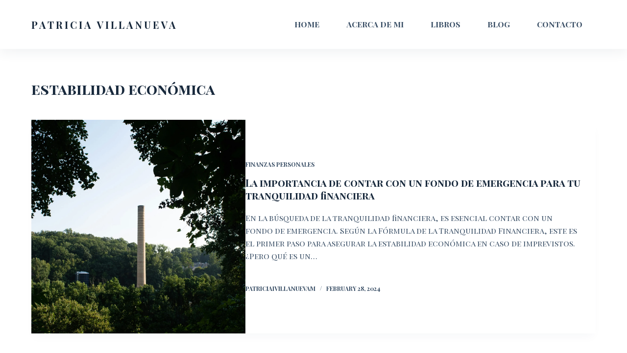

--- FILE ---
content_type: text/html; charset=utf-8
request_url: https://www.google.com/recaptcha/api2/aframe
body_size: 265
content:
<!DOCTYPE HTML><html><head><meta http-equiv="content-type" content="text/html; charset=UTF-8"></head><body><script nonce="ti5muDuKu7d1Jco-I1R5MQ">/** Anti-fraud and anti-abuse applications only. See google.com/recaptcha */ try{var clients={'sodar':'https://pagead2.googlesyndication.com/pagead/sodar?'};window.addEventListener("message",function(a){try{if(a.source===window.parent){var b=JSON.parse(a.data);var c=clients[b['id']];if(c){var d=document.createElement('img');d.src=c+b['params']+'&rc='+(localStorage.getItem("rc::a")?sessionStorage.getItem("rc::b"):"");window.document.body.appendChild(d);sessionStorage.setItem("rc::e",parseInt(sessionStorage.getItem("rc::e")||0)+1);localStorage.setItem("rc::h",'1766488012303');}}}catch(b){}});window.parent.postMessage("_grecaptcha_ready", "*");}catch(b){}</script></body></html>

--- FILE ---
content_type: text/css
request_url: https://patriciavillanueva.com/wp-content/uploads/elementor/css/post-720.css?ver=1714317418
body_size: 634
content:
.elementor-720 .elementor-element.elementor-element-1e53e1b > .elementor-container{max-width:1320px;}.elementor-720 .elementor-element.elementor-element-1e53e1b:not(.elementor-motion-effects-element-type-background), .elementor-720 .elementor-element.elementor-element-1e53e1b > .elementor-motion-effects-container > .elementor-motion-effects-layer{background-color:transparent;background-image:linear-gradient(50deg, #FD997D 0%, #78E4DD 100%);}.elementor-720 .elementor-element.elementor-element-1e53e1b{transition:background 0.3s, border 0.3s, border-radius 0.3s, box-shadow 0.3s;padding:20px 0px 20px 0px;}.elementor-720 .elementor-element.elementor-element-1e53e1b > .elementor-background-overlay{transition:background 0.3s, border-radius 0.3s, opacity 0.3s;}.elementor-720 .elementor-element.elementor-element-efcc734 img{border-style:solid;border-width:10px 10px 10px 10px;border-color:#FFFFFF;box-shadow:0px 3px 6px 0px rgba(0, 0, 0, 0.16);}.elementor-720 .elementor-element.elementor-element-bfa070c .elementor-heading-title{color:#000000;font-family:"Aguafina Script", Sans-serif;font-size:28px;font-weight:300;}.elementor-720 .elementor-element.elementor-element-f2b6c5a .elementor-heading-title{font-family:"Playfair Display", Sans-serif;font-size:48px;font-weight:500;}.elementor-720 .elementor-element.elementor-element-80b52e5{font-family:"Montserrat", Sans-serif;font-size:17px;}.elementor-720 .elementor-element.elementor-element-25754e8{--grid-template-columns:repeat(0, auto);--icon-size:15px;--grid-column-gap:10px;--grid-row-gap:0px;}.elementor-720 .elementor-element.elementor-element-25754e8 .elementor-widget-container{text-align:left;}.elementor-720 .elementor-element.elementor-element-25754e8 .elementor-social-icon{background-color:#333333;--icon-padding:0.5em;}.elementor-720 .elementor-element.elementor-element-7b43a19 .elementor-nav-menu .elementor-item{font-family:"Montserrat", Sans-serif;font-size:17px;font-weight:600;text-transform:uppercase;}.elementor-720 .elementor-element.elementor-element-7b43a19 .elementor-nav-menu--main .elementor-item{color:#333333;fill:#333333;padding-top:15px;padding-bottom:15px;}.elementor-720 .elementor-element.elementor-element-7b43a19 .elementor-nav-menu--main .elementor-item:hover,
					.elementor-720 .elementor-element.elementor-element-7b43a19 .elementor-nav-menu--main .elementor-item.elementor-item-active,
					.elementor-720 .elementor-element.elementor-element-7b43a19 .elementor-nav-menu--main .elementor-item.highlighted,
					.elementor-720 .elementor-element.elementor-element-7b43a19 .elementor-nav-menu--main .elementor-item:focus{color:#FD997D;fill:#FD997D;}.elementor-720 .elementor-element.elementor-element-7b43a19 .elementor-nav-menu--main .elementor-item.elementor-item-active{color:#333333;}.elementor-720 .elementor-element.elementor-element-31cb89d:not(.elementor-motion-effects-element-type-background), .elementor-720 .elementor-element.elementor-element-31cb89d > .elementor-motion-effects-container > .elementor-motion-effects-layer{background-color:#333333;}.elementor-720 .elementor-element.elementor-element-31cb89d{transition:background 0.3s, border 0.3s, border-radius 0.3s, box-shadow 0.3s;padding:20px 0px 20px 0px;}.elementor-720 .elementor-element.elementor-element-31cb89d > .elementor-background-overlay{transition:background 0.3s, border-radius 0.3s, opacity 0.3s;}.elementor-720 .elementor-element.elementor-element-7732f28{text-align:center;}.elementor-720 .elementor-element.elementor-element-7732f28 .elementor-heading-title{color:#FFFFFF;font-family:"Montserrat", Sans-serif;font-size:13px;font-weight:300;}@media(max-width:767px){.elementor-720 .elementor-element.elementor-element-7b43a19 .elementor-nav-menu--main .elementor-item{padding-left:0px;padding-right:0px;}}@media(min-width:768px){.elementor-720 .elementor-element.elementor-element-8520748{width:52%;}.elementor-720 .elementor-element.elementor-element-e41a8a3{width:33.33%;}.elementor-720 .elementor-element.elementor-element-9006ed7{width:66.67%;}.elementor-720 .elementor-element.elementor-element-013801d{width:48%;}.elementor-720 .elementor-element.elementor-element-cb65b07{width:60.855%;}.elementor-720 .elementor-element.elementor-element-e6e20e6{width:39.145%;}}@media(max-width:1024px) and (min-width:768px){.elementor-720 .elementor-element.elementor-element-8520748{width:100%;}.elementor-720 .elementor-element.elementor-element-013801d{width:100%;}}